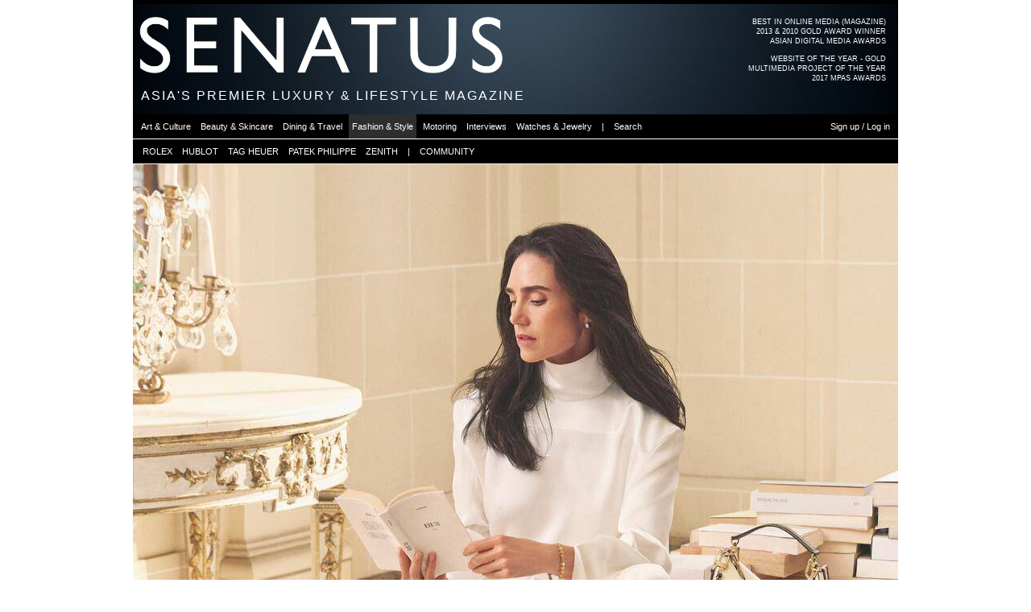

--- FILE ---
content_type: text/html; charset=utf-8
request_url: https://senatus.net/articles/fashion/?page=1
body_size: 6947
content:
<!DOCTYPE html>
<!--[if lt IE 7]>      <html class="no-js lt-ie9 lt-ie8 lt-ie7"> <![endif]-->
<!--[if IE 7]>         <html class="no-js lt-ie9 lt-ie8"> <![endif]-->
<!--[if IE 8]>         <html class="no-js lt-ie9"> <![endif]-->
<!--[if gt IE 8]><!--> <html class="no-js"> <!--<![endif]-->
    <head>
        <meta charset="utf-8">
        <meta http-equiv="X-UA-Compatible" content="IE=edge">
        <meta name="bitly-verification" content="b38269077330"/>
        
    <link rel="apple-touch-icon" sizes="57x57" href="/media/img/favicon3/apple-icon-57x57.png">
    <link rel="apple-touch-icon" sizes="60x60" href="/media/img/favicon3/apple-icon-60x60.png">
    <link rel="apple-touch-icon" sizes="72x72" href="/media/img/favicon3/apple-icon-72x72.png">
    <link rel="apple-touch-icon" sizes="76x76" href="/media/img/favicon3/apple-icon-76x76.png">
    <link rel="apple-touch-icon" sizes="114x114" href="/media/img/favicon3/apple-icon-114x114.png">
    <link rel="apple-touch-icon" sizes="120x120" href="/media/img/favicon3/apple-icon-120x120.png">
    <link rel="apple-touch-icon" sizes="144x144" href="/media/img/favicon3/apple-icon-144x144.png">
    <link rel="apple-touch-icon" sizes="152x152" href="/media/img/favicon3/apple-icon-152x152.png">
    <link rel="apple-touch-icon" sizes="180x180" href="/media/img/favicon3/apple-icon-180x180.png">
    <link rel="icon" type="image/png" sizes="192x192"  href="/media/img/favicon3/android-icon-192x192.png">
    <link rel="icon" type="image/png" sizes="32x32" href="/media/img/favicon3/favicon-32x32.png">
    <link rel="icon" type="image/png" sizes="96x96" href="/media/img/favicon3/favicon-96x96.png">
    <link rel="icon" type="image/png" sizes="16x16" href="/media/img/favicon3/favicon-16x16.png">
    <link rel="manifest" href="/media/img/favicon3/manifest.json">
    <meta name="msapplication-TileColor" content="#da532c">
    <meta name="msapplication-TileImage" content="/media/img/favicon3/ms-icon-144x144.png">
    <meta name="theme-color" content="#000000">

    <!--<link rel="shortcut icon" href="/media/img/favicon3/favicon.ico">-->
    <meta name="apple-mobile-web-app-title" content="Senatus">
    <meta name="application-name" content="Senatus">

    
        

        
            <meta property="fb:admins" content="313403"/>
        
        
            <meta property="fb:app_id" content="6037666037"/>
        
    

    
    <meta property="og:locale" content="en_US"/>
    <meta property="og:site_name" content="SENATUS" />
    <meta property="og:title" content="SENATUS" />
    <meta property="og:description" content="Asia's Premier Luxury and Lifestyle Magazine, curating the best and more interesting from the region and around the World to our readers." />
    <meta property="og:image" content="https://cache2.senatus.net/files/myerscms/senatus_nd56Uu.jpg" />
    <meta property="og:type" content="website" />


    
        <meta property="article:publisher" content="https://www.facebook.com/senatus.net" />
    

    <meta content="width=device-width" name="viewport"/>

    <!--page specific meta-->
     
    <link rel="alternate" type="application/rss+xml" title="RSS 2.0" href="https://senatus.net/rss/" />



    <!--Global CSS-->
    
        <link rel="stylesheet" type="text/css" href="/media/css/main_aggregated.css?version=1764526039.0&files=4"/>
    
    

    <!--page specific css-->
    

    <!--Global JS-->
    <script src="//senatus.net/media/js/modernizr-2.6.2.min.js"></script>
    <script type="text/javascript">
        window.MOBILE_DEVICE = false;

        window.SENATUS = {};
        window.SENATUS.GLOBAL = {
            
            'path_info': '/articles/fashion/',
            't': '1768822494'
        };
    </script>
    <script type="text/javascript" src="//senatus.net/dynamic/site_base_js/?path_info=/articles/fashion/&t=1768822494"></script>
    
        <script type="text/javascript" src="//senatus.net/media/js/main_aggregated.js?version=1764526039.0&files=25"></script>
    
    

<link rel="stylesheet" type="text/css" href="/media/app/ads/css/ads.css?version=1604111796.0">


    <script type="text/javascript" src="/media/js/swfobject/swfobject.js?version=1250722956.0"></script>
    <script type="text/javascript">
        $(document).ready(function(){
             
        });
    </script>





    <script type="text/javascript">
    function flag_action(slug, el){
        $(el).next().show(); // show loading gif
        var li = $(".flag."+slug);
        var href = $("a", li);
        href.attr('onclick', '');
        url = href.attr('rel');
        $.get( url, {}, function( data ){
                $(".flag."+slug).each(function(){
                    if (($(this).hasClass('alist_action')) && (data.is_added)){
                        $(this).html('&nbsp;');
                    } else {
                        $(this).html(data.html_code);
                    }
                });
        }, 'json' );
    }
</script>



    <!-- Begin comScore Tag -->
    <script>
      var _comscore = _comscore || [];
      _comscore.push({ c1: "2", c2: "20480663" });
      (function() {
        var s = document.createElement("script"), el = document.getElementsByTagName("script")[0]; s.async = true;
        s.src = (document.location.protocol == "https:" ? "https://sb" : "http://b") + ".scorecardresearch.com/beacon.js";
        el.parentNode.insertBefore(s, el);
      })();
    </script>
    <noscript>
      <img src="https://sb.scorecardresearch.com/p?c1=2&c2=20480663&cv=2.0&cj=1" />
    </noscript>
    <!-- End comScore Tag -->

    <script type='text/javascript' src='https://platform-api.sharethis.com/js/sharethis.js#property=6905ac479d69964474fab157&product=sop' async='async'></script>

    


    <!--page specific js-->
    
    
    <script charset="utf-8" type="text/javascript">
        $(document).ready(function(){
                $('#tabs div.tabs_tab').hide(); // Hide all divs
                $('#tabs div:first').show(); // Show the first div
                $('#tabs .ul-tabs li:first').addClass('active'); // Set the class of the first link to active
                $('#tabs .ul-tabs li a').click(function(){ //When any link is clicked
                    $('#tabs .ul-tabs li').removeClass('active'); // Remove active class from all links
                    $(this).parent().addClass('active'); //Set clicked link class to active
                    var currentTab = $(this).attr('href'); // Set variable currentTab to value of href attribute of clicked link
                    $('#tabs div.tabs_tab').hide(); // Hide all divs
                    $(currentTab).show(); // Show div with id equal to variable currentTab
                    return false;
                    });
                });
    </script>

 
    
        <script type="text/javascript" src="/media/js/magazine_aggregated.js?version=1764526070.0&files=3"></script>
    
    <script type="text/javascript">
        $(document).ready(function(){
            /*
            infinite_scroll({
                'mainSelector': '#yui-main .yui-b',
                'navSelector': '.pagination:last',
                'nextSelector': '.pagination:last span.current + a',
                'itemSelector': '#yui-main .yui-b',
                'callback': function(data, opts, url){
                    $('.pagination:last').remove();
                    $('#yui-main .yui-b').append('<div class="yui-g infinitescroll-strip" data-page="' + opts.state.currPage + '"><div class="black-strip first-strip"><h1>Page ' + opts.state.currPage + '</h1></div></div>',
                        $(data).children('.container'),
                        $(data).children('.content'));
		            highDPI();
                    galleria_and_carousel();
                    if($(window).data('custom_scroll_callback') == undefined) {
                        $(window).scroll(infinite_scroll_onscroll);
                    }
                    expand_blocks();
                }
            });
            */
        })
    </script>
    <!--script type="text/javascript" src="//s7.addthis.com/js/300/addthis_widget.js#pubid=ra-55804b5856981436"></script--!>


    <title>
    
        Fashion &amp; Style
        Articles
    
    
 | SENATUS</title>

    <!--All our IE-specific css-->
    <!--[if IE 6]>
    <link rel="stylesheet" type="text/css" href="/media/css/ie6.css?version=1527273403.0">
    <style type="text/css">
        img, div, p, li { behavior: url(/media/iepngfix.htc) }
    </style>
    <![endif]-->

    <!--[if lt IE 8]>
    <script src="//ie7-js.googlecode.com/svn/version/2.0(beta3)/IE8.js" type="text/javascript"></script>
    <![endif]-->


    </head>
    <body id="screen" >
        
    
    

    


    <div class="yui-t6" id="doc2">
        
            <div id="header_ad_placeholder"></div>
        

        
            <div id="hd">
                
                    <div id='award-top-right'>
                         <a class="clearfix" href="//senat.us/1iqeKkS">
                             <ul class="first">
                                <li>BEST IN ONLINE MEDIA (MAGAZINE)</li>
                                <li>2013 & 2010 GOLD AWARD WINNER</li>
                                <li>ASIAN DIGITAL MEDIA AWARDS</li>
                             </ul>
                         </a>
                         <a class="clearfix">
                             <ul>
                                 <li>WEBSITE OF THE YEAR - GOLD</li>
                                 <li>MULTIMEDIA PROJECT OF THE YEAR</li>
                                 <li>2017 MPAS AWARDS</li>
                             </ul>
                         </a>
                    </div>
                    <div id="logo" style='background-image:url("/media/files/skin/senatusheader.jpg?version=1759985535.0")'>
                        <a href="/">
                            <div id="senatus_logo"></div>
                        </a>
                    </div>

                    <div id="header_text">
                        <h1 class="not_scrolled">
                            ASIA'S PREMIER LUXURY & LIFESTYLE MAGAZINE
                        </h1>
                        <h1 class="scrolled hidden">
                            <a href="/">
                                SENATUS.NET
                            </a>
                        </h1>
                    </div>

                    

                    

<ul class="sf-menu" id="main-menu">
     
        <li><a class="first active" href="/magazine/"><div class="not_scrolled">MAGAZINE</div><div class="scrolled">SENATUS.NET</div></a></li>
        <li><a href="/login/">NETWORK</a></li>
        <li><a  href="/community/">COMMUNITY</a></li>
        <li><a  href="/login/">LOGIN OR SIGNUP</a></li>
    
</ul>

<ul id="secondary_menu">
    <div id="secondary_menu_outer">
        <div id="secondary_menu_inner">
             
                
                
                
                    <li><a href="/magazine/art/" class=""><span>Art & Culture</span></a></li><div class="menu-sep"></div>
                    <li><a href="/magazine/beauty/" class=""><span>Beauty & Skincare</span></a></li><div class="menu-sep"></div>
                    <li><a href="/magazine/dining-travel/" class=""><span>Dining & Travel</span></a></li><div class="menu-sep"></div>
                    <li><a href="/magazine/fashion/" class="active"><span>Fashion & Style</span></a></li><div class="menu-sep"></div>
                    <li><a href="/magazine/motoring/" class=""><span>Motoring</span></a></li><div class="menu-sep"></div>
                    <li><a href="/magazine/interviews/" class=""><span>Interviews</span></a></li><div class="menu-sep"></div>
                    <li><a href="/magazine/watches-jewelry/" class=""><span>Watches & Jewelry</span></a></li><div class="menu-sep"></div>
                
                <li><a><span>|</span></a></li><div class="menu-sep"></div>
                <li><a href="#" onclick="return search_button_clicked(this);"><span>Search</span></a></li><div class="menu-sep"></div>
                <li class="fright"><a href="/login/"><span>Sign up / Log in</span></a></li><div class="menu-sep"></div>
            
        </div>
    </div>
</ul>

<ul id="quick_links" class="anonymous">
    <div id="quick_links_outer">
        <div id="quick_links_inner">
            <div class="menu-sep"></div>
            <div class="menu-sep"></div>
            <li><a href="/rolex/"><span>ROLEX</span></a></li>
            <div class="menu-sep"></div>
            <li><a href="/hublot/"><span>HUBLOT</span></a></li>
            <div class="menu-sep"></div>
            <li><a href="/tag-heuer/"><span>TAG HEUER</span></a></li>
            <div class="menu-sep"></div>
            <li><a href="/patek/"><span>PATEK PHILIPPE</span></a></li>
            <div class="menu-sep"></div>
            <li><a href="/zenith/"><span>ZENITH</span></a></li>
            <div class="menu-sep"></div>
            <li><a><span>|</span></a></li>
            <div class="menu-sep"></div>
            <li><a href="/community/"><span>COMMUNITY</span></a></li>
            <div class="menu-sep"></div>
            
        </div>
    </div>
</ul>



                
            </div>
        

        <div id="bd">
            
    
        
            
            
            <div class="wide_galleria">
                
                    


<div class="yui-g">
    <div class="slideshow_wrapper clearfix displaywidev3">
        <div class="slideshow galleria_container clearfix" style="height: 634px">
        </div>

        <div class="carousel clearfix">
            <div class="carousel clearfix">
                <ul class="gallery clearfix">
                    
                        
                            <li class="first">
                                <img src="//cache2.senatus.net/files/myerscms_cache/senatus_EitkN7_displaywidev3.jpeg" data-orig-img="//cache2.senatus.net/files/myerscms_cache/senatus_EitkN7_displaywide2xv3.jpeg?versionId=bMnBbzDGEubwCGpGVLSCm.Vnao4NY5zf" alt="" title="" name="/article/jennifer-connelly-embraces-quiet-intimacy-louis-vuitton-spring-summer-2026-womens-collection/"/>
                                <div class="main-caption" rel="//cache2.senatus.net/files/myerscms_cache/senatus_EitkN7_displaywidev3.jpeg"><h2>Jennifer Connelly embraces a quiet intimacy for the Louis Vuitton Spring-Summer 2026 Women&#39;s collection</h2></div>
                                <div class="sub-caption" rel="//cache2.senatus.net/files/myerscms_cache/senatus_EitkN7_displaywidev3.jpeg"></div>
                            </li>
                        
                            <li class="">
                                <img src="//cache2.senatus.net/files/myerscms_cache/senatus_NlvPNw_displaywidev3.jpeg" data-orig-img="//cache2.senatus.net/files/myerscms_cache/senatus_NlvPNw_displaywide2xv3.jpeg" alt="" title="" name="/article/valentino-celebrates-lunar-new-year-2026-poetic-new-campaign-yearofthehorse/"/>
                                <div class="main-caption" rel="//cache2.senatus.net/files/myerscms_cache/senatus_NlvPNw_displaywidev3.jpeg"><h2>Valentino celebrates the lunar new year 2026 with a poetic new campaign #YearoftheHorse</h2></div>
                                <div class="sub-caption" rel="//cache2.senatus.net/files/myerscms_cache/senatus_NlvPNw_displaywidev3.jpeg"></div>
                            </li>
                        
                            <li class="">
                                <img src="//cache2.senatus.net/files/myerscms_cache/senatus_33Hx8r_displaywidev3.jpeg" data-orig-img="//cache2.senatus.net/files/myerscms_cache/senatus_33Hx8r_displaywide2xv3.jpeg" alt="" title="" name="/article/stepping-new-season-tory-burch-year-horse-special-collection-yearofthehorse/"/>
                                <div class="main-caption" rel="//cache2.senatus.net/files/myerscms_cache/senatus_33Hx8r_displaywidev3.jpeg"><h2>Stepping into a new season with the Tory Burch Year of the Horse special collection #YearoftheHorse</h2></div>
                                <div class="sub-caption" rel="//cache2.senatus.net/files/myerscms_cache/senatus_33Hx8r_displaywidev3.jpeg"></div>
                            </li>
                        
                            <li class="">
                                <img src="//cache2.senatus.net/files/myerscms_cache/senatus_ofG99b_displaywidev3.jpeg" data-orig-img="//cache2.senatus.net/files/myerscms_cache/senatus_ofG99b_displaywide2xv3.jpeg" alt="" title="" name="/article/jonathan-anderson-redefines-character-new-dior-spring-summer-2026-campaign/"/>
                                <div class="main-caption" rel="//cache2.senatus.net/files/myerscms_cache/senatus_ofG99b_displaywidev3.jpeg"><h2>Jonathan Anderson redefines character in the new Dior Spring-Summer 2026 campaign</h2></div>
                                <div class="sub-caption" rel="//cache2.senatus.net/files/myerscms_cache/senatus_ofG99b_displaywidev3.jpeg"></div>
                            </li>
                        
                            <li class="">
                                <img src="//cache2.senatus.net/files/myerscms_cache/senatus_6PhMYV_displaywidev3.jpeg" data-orig-img="//cache2.senatus.net/files/myerscms_cache/senatus_6PhMYV_displaywide2xv3.jpeg?versionId=EUsfjPctnHmgiD8LV3u_5jfcsDuMxW5B" alt="" title="" name="/article/loro-piana-reinvents-tactile-luxury-new-extra-softy-bag/"/>
                                <div class="main-caption" rel="//cache2.senatus.net/files/myerscms_cache/senatus_6PhMYV_displaywidev3.jpeg"><h2>Loro Piana reinvents tactile luxury with the new Extra Softy Bag</h2></div>
                                <div class="sub-caption" rel="//cache2.senatus.net/files/myerscms_cache/senatus_6PhMYV_displaywidev3.jpeg"></div>
                            </li>
                        
                            <li class="">
                                <img src="//cache2.senatus.net/files/myerscms_cache/senatus_4czeaD_displaywidev3.jpeg" data-orig-img="//cache2.senatus.net/files/myerscms_cache/senatus_4czeaD_displaywide2xv3.jpeg" alt="" title="" name="/article/dior-grand-soir-year-horse-captures-magic-lunar-new-year-yearofthehorse/"/>
                                <div class="main-caption" rel="//cache2.senatus.net/files/myerscms_cache/senatus_4czeaD_displaywidev3.jpeg"><h2>The Dior Grand Soir Year of the Horse captures the magic of the lunar new year #YearoftheHorse</h2></div>
                                <div class="sub-caption" rel="//cache2.senatus.net/files/myerscms_cache/senatus_4czeaD_displaywidev3.jpeg"></div>
                            </li>
                        
                            <li class="">
                                <img src="//cache2.senatus.net/files/myerscms_cache/senatus_ootpqR_displaywidev3.jpg" data-orig-img="//senatus.net/media/files/myerscms_cache/senatus_ootpqR_displaywide2xv3.jpg" alt="" title="" name="/article/italian-sunset-changing-guard-whats-next-armani-versace-prada-and-dolce-gabbana/"/>
                                <div class="main-caption" rel="//cache2.senatus.net/files/myerscms_cache/senatus_ootpqR_displaywidev3.jpg"><h2>The Italian Sunset: A Changing of the Guard. What&#39;s next for Armani, Versace, Prada, and Dolce &amp; Gabbana?</h2></div>
                                <div class="sub-caption" rel="//cache2.senatus.net/files/myerscms_cache/senatus_ootpqR_displaywidev3.jpg"></div>
                            </li>
                        
                            <li class="">
                                <img src="//senatus.net/media/files/myerscms_cache/senatus_GKVdtk_displaywidev3.jpg" data-orig-img="//senatus.net/media/files/myerscms_cache/senatus_GKVdtk_displaywide2xv3.jpg" alt="" title="" name="/article/temaseks-strategic-investment-zegna-bet-asia-expansion-and-quiet-luxury/"/>
                                <div class="main-caption" rel="//senatus.net/media/files/myerscms_cache/senatus_GKVdtk_displaywidev3.jpg"><h2>Temasek’s strategic investment in Zegna: A bet on Asia expansion and Quiet Luxury</h2></div>
                                <div class="sub-caption" rel="//senatus.net/media/files/myerscms_cache/senatus_GKVdtk_displaywidev3.jpg"></div>
                            </li>
                        
                            <li class="">
                                <img src="//senatus.net/media/files/myerscms_cache/senatus_piZ4OZ_displaywidev3.gif" data-orig-img="//cache2.senatus.net/files/myerscms_cache/senatus_piZ4OZ_displaywide2xv3.gif" alt="" title="" name="/article/jung-kook-and-calvin-klein-find-their-rhythm-high-octane-ode-90s-grit/"/>
                                <div class="main-caption" rel="//senatus.net/media/files/myerscms_cache/senatus_piZ4OZ_displaywidev3.gif"><h2>Jung Kook and Calvin Klein find their rhythm in a high-octane ode to ‘90s grit</h2></div>
                                <div class="sub-caption" rel="//senatus.net/media/files/myerscms_cache/senatus_piZ4OZ_displaywidev3.gif"></div>
                            </li>
                        
                            <li class="">
                                <img src="//cache2.senatus.net/files/myerscms_cache/senatus_zmtZCi_displaywidev3.jpeg" data-orig-img="//cache2.senatus.net/files/myerscms_cache/senatus_zmtZCi_displaywide2xv3.jpeg" alt="" title="" name="/article/new-house-dior-beijing-five-story-architectural-dream-heart-sanlitun/"/>
                                <div class="main-caption" rel="//cache2.senatus.net/files/myerscms_cache/senatus_zmtZCi_displaywidev3.jpeg"><h2>The new House of Dior Beijing is a five-story architectural dream in the heart of Sanlitun</h2></div>
                                <div class="sub-caption" rel="//cache2.senatus.net/files/myerscms_cache/senatus_zmtZCi_displaywidev3.jpeg"></div>
                            </li>
                        
                            <li class="">
                                <img src="//cache2.senatus.net/files/myerscms_cache/senatus_yoYo23_displaywidev3.jpeg" data-orig-img="//cache2.senatus.net/files/myerscms_cache/senatus_yoYo23_displaywide2xv3.jpeg" alt="" title="" name="/article/fragment-reimagines-tag-heuer-carrera-chronograph-study-monochrome-cool/"/>
                                <div class="main-caption" rel="//cache2.senatus.net/files/myerscms_cache/senatus_yoYo23_displaywidev3.jpeg"><h2>Fragment reimagines the TAG Heuer Carrera Chronograph in a study of monochrome cool</h2></div>
                                <div class="sub-caption" rel="//cache2.senatus.net/files/myerscms_cache/senatus_yoYo23_displaywidev3.jpeg"></div>
                            </li>
                        
                            <li class="">
                                <img src="//senatus.net/media/files/myerscms_cache/senatus_A1niIQ_displaywidev3.gif" data-orig-img="//senatus.net/media/files/myerscms_cache/senatus_A1niIQ_displaywide2xv3.gif" alt="" title="" name="/article/orlebar-brown-and-lamborghinis-new-beachwear-collection-ode-speed-style-and-south-beachs-vibrant-energy/"/>
                                <div class="main-caption" rel="//senatus.net/media/files/myerscms_cache/senatus_A1niIQ_displaywidev3.gif"><h2>Orlebar Brown and Lamborghini&#39;s new beachwear collection is an ode to speed, style, and South Beach&#39;s vibrant energy</h2></div>
                                <div class="sub-caption" rel="//senatus.net/media/files/myerscms_cache/senatus_A1niIQ_displaywidev3.gif"></div>
                            </li>
                        
                            <li class="">
                                <img src="//cache2.senatus.net/files/myerscms_cache/senatus_HUNqbJ_displaywidev3.gif" data-orig-img="//cache2.senatus.net/files/myerscms_cache/senatus_HUNqbJ_displaywide2xv3.gif" alt="" title="" name="/article/ubs-house-craft-x-dior-makes-asian-debut-singapore-celebrating-defining-eras-house-dior/"/>
                                <div class="main-caption" rel="//cache2.senatus.net/files/myerscms_cache/senatus_HUNqbJ_displaywidev3.gif"><h2>UBS House of Craft x Dior makes Asian debut in Singapore — celebrating defining eras of the House of Dior</h2></div>
                                <div class="sub-caption" rel="//cache2.senatus.net/files/myerscms_cache/senatus_HUNqbJ_displaywidev3.gif"></div>
                            </li>
                        
                            <li class="last">
                                <img src="//cache2.senatus.net/files/myerscms_cache/senatus_G5BQ1b_displaywidev3.jpg" data-orig-img="//cache2.senatus.net/files/myerscms_cache/senatus_G5BQ1b_displaywide2xv3.jpg" alt="" title="" name="/article/loewe-foundations-craft-prize-lands-singapore-2026-edition/"/>
                                <div class="main-caption" rel="//cache2.senatus.net/files/myerscms_cache/senatus_G5BQ1b_displaywidev3.jpg"><h2>Loewe Foundation’s Craft Prize lands in Singapore for 2026 Edition</h2></div>
                                <div class="sub-caption" rel="//cache2.senatus.net/files/myerscms_cache/senatus_G5BQ1b_displaywidev3.jpg"></div>
                            </li>
                        
                    
                </ul>
            </div>
        </div>
    </div>
</div>


                
            </div>
        
    

            <div id="yui-main">
                <div class="yui-b">
                    <div class="yui-g">
                        
                    </div>
                    
    

                    <div class="yui-g content">
                        
    <div class="black-strip first-strip">
        <h1>
            
                Fashion &amp; Style
                Articles
            
        </h1>
    </div>

    
    <div class="article-list magazine-articles clearfix">
        
        
    <div class="article_row  clearfix expandable2 ">
        
            <div class="article article2  " data-id="3888">
                <a class="title imglink" href="/article/jennifer-connelly-embraces-quiet-intimacy-louis-vuitton-spring-summer-2026-womens-collection/">
                    <img src="//cache2.senatus.net/files/myerscms_cache/senatus_EitkN7_display316.jpeg" data-orig-img="//cache2.senatus.net/files/myerscms_cache/senatus_EitkN7_display632.jpeg" title="" alt="" />
                </a>
                <p class="ctitle"><a href="/magazine/fashion/">Fashion &amp; Style</a></p>
                <a class="title" href="/article/jennifer-connelly-embraces-quiet-intimacy-louis-vuitton-spring-summer-2026-womens-collection/"><h2>Jennifer Connelly embraces a quiet intimacy for the Louis Vuitton Spring-Summer 2026 Women&#39;s collection</h2></a>
                
            </div>
        
            <div class="article article2 last " data-id="3884">
                <a class="title imglink" href="/article/valentino-celebrates-lunar-new-year-2026-poetic-new-campaign-yearofthehorse/">
                    <img src="//cache2.senatus.net/files/myerscms_cache/senatus_NlvPNw_display316.jpeg" data-orig-img="//cache2.senatus.net/files/myerscms_cache/senatus_NlvPNw_display632.jpeg" title="" alt="" />
                </a>
                <p class="ctitle"><a href="/magazine/fashion/">Fashion &amp; Style</a></p>
                <a class="title" href="/article/valentino-celebrates-lunar-new-year-2026-poetic-new-campaign-yearofthehorse/"><h2>Valentino celebrates the lunar new year 2026 with a poetic new campaign #YearoftheHorse</h2></a>
                
            </div>
        
    </div>

    <div class="article_row article_row_not_first clearfix expandable2 ">
        
            <div class="article article2  " data-id="3882">
                <a class="title imglink" href="/article/stepping-new-season-tory-burch-year-horse-special-collection-yearofthehorse/">
                    <img src="//cache2.senatus.net/files/myerscms_cache/senatus_33Hx8r_display316.jpeg" data-orig-img="//cache2.senatus.net/files/myerscms_cache/senatus_33Hx8r_display632.jpeg" title="" alt="" />
                </a>
                <p class="ctitle"><a href="/magazine/fashion/">Fashion &amp; Style</a></p>
                <a class="title" href="/article/stepping-new-season-tory-burch-year-horse-special-collection-yearofthehorse/"><h2>Stepping into a new season with the Tory Burch Year of the Horse special collection #YearoftheHorse</h2></a>
                
            </div>
        
            <div class="article article2 last " data-id="3880">
                <a class="title imglink" href="/article/jonathan-anderson-redefines-character-new-dior-spring-summer-2026-campaign/">
                    <img src="//cache2.senatus.net/files/myerscms_cache/senatus_ofG99b_display316.jpeg" data-orig-img="//cache2.senatus.net/files/myerscms_cache/senatus_ofG99b_display632.jpeg" title="" alt="" />
                </a>
                <p class="ctitle"><a href="/magazine/fashion/">Fashion &amp; Style</a></p>
                <a class="title" href="/article/jonathan-anderson-redefines-character-new-dior-spring-summer-2026-campaign/"><h2>Jonathan Anderson redefines character in the new Dior Spring-Summer 2026 campaign</h2></a>
                
            </div>
        
    </div>

    <div class="article_row article_row_not_first clearfix expandable2 ">
        
            <div class="article article2  " data-id="3879">
                <a class="title imglink" href="/article/loro-piana-reinvents-tactile-luxury-new-extra-softy-bag/">
                    <img src="//cache2.senatus.net/files/myerscms_cache/senatus_6PhMYV_display316.jpeg" data-orig-img="//cache2.senatus.net/files/myerscms_cache/senatus_6PhMYV_display632.jpeg" title="" alt="" />
                </a>
                <p class="ctitle"><a href="/magazine/fashion/">Fashion &amp; Style</a></p>
                <a class="title" href="/article/loro-piana-reinvents-tactile-luxury-new-extra-softy-bag/"><h2>Loro Piana reinvents tactile luxury with the new Extra Softy Bag</h2></a>
                
            </div>
        
            <div class="article article2 last " data-id="3878">
                <a class="title imglink" href="/article/dior-grand-soir-year-horse-captures-magic-lunar-new-year-yearofthehorse/">
                    <img src="//cache2.senatus.net/files/myerscms_cache/senatus_4czeaD_display316.jpeg" data-orig-img="//cache2.senatus.net/files/myerscms_cache/senatus_4czeaD_display632.jpeg" title="" alt="" />
                </a>
                <p class="ctitle"><a href="/magazine/watches-jewelry/">Watches &amp; Jewelry</a></p>
                <a class="title" href="/article/dior-grand-soir-year-horse-captures-magic-lunar-new-year-yearofthehorse/"><h2>The Dior Grand Soir Year of the Horse captures the magic of the lunar new year #YearoftheHorse</h2></a>
                
            </div>
        
    </div>

    <div class="article_row article_row_not_first clearfix expandable2 ">
        
            <div class="article article2  " data-id="3806">
                <a class="title imglink" href="/article/italian-sunset-changing-guard-whats-next-armani-versace-prada-and-dolce-gabbana/">
                    <img src="//cache2.senatus.net/files/myerscms_cache/senatus_ootpqR_display316.jpg" data-orig-img="//cache2.senatus.net/files/myerscms_cache/senatus_ootpqR_display632.jpg" title="" alt="" />
                </a>
                <p class="ctitle"><a href="/magazine/opinion/">OPINION</a></p>
                <a class="title" href="/article/italian-sunset-changing-guard-whats-next-armani-versace-prada-and-dolce-gabbana/"><h2>The Italian Sunset: A Changing of the Guard. What&#39;s next for Armani, Versace, Prada, and Dolce &amp; Gabbana?</h2></a>
                
            </div>
        
            <div class="article article2 last " data-id="3784">
                <a class="title imglink" href="/article/temaseks-strategic-investment-zegna-bet-asia-expansion-and-quiet-luxury/">
                    <img src="//cache2.senatus.net/files/myerscms_cache/senatus_GKVdtk_display316.jpg" data-orig-img="//cache2.senatus.net/files/myerscms_cache/senatus_GKVdtk_display632.jpg" title="" alt="" />
                </a>
                <p class="ctitle"><a href="/magazine/opinion/">OPINION</a></p>
                <a class="title" href="/article/temaseks-strategic-investment-zegna-bet-asia-expansion-and-quiet-luxury/"><h2>Temasek’s strategic investment in Zegna: A bet on Asia expansion and Quiet Luxury</h2></a>
                
            </div>
        
    </div>

    <div class="article_row article_row_not_first clearfix expandable2 ">
        
            <div class="article article2  " data-id="3868">
                <a class="title imglink" href="/article/jung-kook-and-calvin-klein-find-their-rhythm-high-octane-ode-90s-grit/">
                    <img src="//cache2.senatus.net/files/myerscms_cache/senatus_piZ4OZ_display316.gif" data-orig-img="//cache2.senatus.net/files/myerscms_cache/senatus_piZ4OZ_display632.gif" title="" alt="" />
                </a>
                <p class="ctitle"><a href="/magazine/fashion/">Fashion &amp; Style</a></p>
                <a class="title" href="/article/jung-kook-and-calvin-klein-find-their-rhythm-high-octane-ode-90s-grit/"><h2>Jung Kook and Calvin Klein find their rhythm in a high-octane ode to ‘90s grit</h2></a>
                
            </div>
        
            <div class="article article2 last " data-id="3863">
                <a class="title imglink" href="/article/new-house-dior-beijing-five-story-architectural-dream-heart-sanlitun/">
                    <img src="//cache2.senatus.net/files/myerscms_cache/senatus_zmtZCi_display316.jpeg" data-orig-img="//cache2.senatus.net/files/myerscms_cache/senatus_zmtZCi_display632.jpeg" title="" alt="" />
                </a>
                <p class="ctitle"><a href="/magazine/fashion/">Fashion &amp; Style</a></p>
                <a class="title" href="/article/new-house-dior-beijing-five-story-architectural-dream-heart-sanlitun/"><h2>The new House of Dior Beijing is a five-story architectural dream in the heart of Sanlitun</h2></a>
                
            </div>
        
    </div>

    <div class="article_row article_row_not_first clearfix expandable2 ">
        
            <div class="article article2  " data-id="3856">
                <a class="title imglink" href="/article/fragment-reimagines-tag-heuer-carrera-chronograph-study-monochrome-cool/">
                    <img src="//cache2.senatus.net/files/myerscms_cache/senatus_yoYo23_display316.jpeg" data-orig-img="//cache2.senatus.net/files/myerscms_cache/senatus_yoYo23_display632.jpeg" title="" alt="" />
                </a>
                <p class="ctitle"><a href="/magazine/watches-jewelry/">Watches &amp; Jewelry</a></p>
                <a class="title" href="/article/fragment-reimagines-tag-heuer-carrera-chronograph-study-monochrome-cool/"><h2>Fragment reimagines the TAG Heuer Carrera Chronograph in a study of monochrome cool</h2></a>
                
            </div>
        
            <div class="article article2 last " data-id="3836">
                <a class="title imglink" href="/article/orlebar-brown-and-lamborghinis-new-beachwear-collection-ode-speed-style-and-south-beachs-vibrant-energy/">
                    <img src="//cache2.senatus.net/files/myerscms_cache/senatus_A1niIQ_display316.gif" data-orig-img="//cache2.senatus.net/files/myerscms_cache/senatus_A1niIQ_display632.gif" title="" alt="" />
                </a>
                <p class="ctitle"><a href="/magazine/fashion/">Fashion &amp; Style</a></p>
                <a class="title" href="/article/orlebar-brown-and-lamborghinis-new-beachwear-collection-ode-speed-style-and-south-beachs-vibrant-energy/"><h2>Orlebar Brown and Lamborghini&#39;s new beachwear collection is an ode to speed, style, and South Beach&#39;s vibrant energy</h2></a>
                
            </div>
        
    </div>

    <div class="article_row article_row_not_first clearfix expandable2 ">
        
            <div class="article article2  " data-id="3834">
                <a class="title imglink" href="/article/ubs-house-craft-x-dior-makes-asian-debut-singapore-celebrating-defining-eras-house-dior/">
                    <img src="//cache2.senatus.net/files/myerscms_cache/senatus_HUNqbJ_display316.gif" data-orig-img="//cache2.senatus.net/files/myerscms_cache/senatus_HUNqbJ_display632.gif" title="" alt="" />
                </a>
                <p class="ctitle"><a href="/magazine/art/">Art &amp; Culture</a></p>
                <a class="title" href="/article/ubs-house-craft-x-dior-makes-asian-debut-singapore-celebrating-defining-eras-house-dior/"><h2>UBS House of Craft x Dior makes Asian debut in Singapore — celebrating defining eras of the House of Dior</h2></a>
                
            </div>
        
            <div class="article article2 last " data-id="3827">
                <a class="title imglink" href="/article/loewe-foundations-craft-prize-lands-singapore-2026-edition/">
                    <img src="//cache2.senatus.net/files/myerscms_cache/senatus_G5BQ1b_display316.jpg" data-orig-img="//cache2.senatus.net/files/myerscms_cache/senatus_G5BQ1b_display632.jpg" title="" alt="" />
                </a>
                <p class="ctitle"><a href="/magazine/art/">Art &amp; Culture</a></p>
                <a class="title" href="/article/loewe-foundations-craft-prize-lands-singapore-2026-edition/"><h2>Loewe Foundation’s Craft Prize lands in Singapore for 2026 Edition</h2></a>
                
            </div>
        
    </div>




    </div>
    


    
        <div class="pagination">
            
                <span class="disabled prev">&lsaquo;&lsaquo; previous</span>
            
            
                
                    
                        <span class="current page">1</span>
                    
                
            
                
                    
                        <a href="?page=2" class="page">2</a>
                    
                
            
                
                    
                        <a href="?page=3" class="page">3</a>
                    
                
            
                
                    <span>...</span>
                
            
                
                    
                        <a href="?page=39" class="page">39</a>
                    
                
            
                
                    
                        <a href="?page=40" class="page">40</a>
                    
                
            
                
                    
                        <a href="?page=41" class="page">41</a>
                    
                
            
            
                <a href="?page=2" class="next">next &rsaquo;&rsaquo;</a>
            
        </div>
    



 

                        <div class="fans">
                            
                        </div>
                        <div class="flags">
                            
                        </div>
                    </div>
                </div>
            </div>
            
                <div class="yui-b rightbar ">
                    
    
                        
                            
                        
                        <div id="ad1_placeholder"></div>
                     

    

    
        




    

    

                    
    
                        
                        <div id="ad2_placeholder"></div>
                     
    
    

                </div>
            
        </div> 

        <div id="ft" class="clearfix">
            
                <div class="clearfix">
                    <div class="col1">
                        <span>All Rights Reserved. SENATUS © 2026</span>
                    </div>
                    <div class="col2">
                        &nbsp;
                    </div>
                    <div class="col3">
                        <ul class="flatpages">
                            <li><a href="/about-us/">About Us</a></li>
                            <li><a href="/terms-of-use/">Terms of Use</a></li>
                            <li><a href="/contact/">Contact Us</a></li>
                        </ul>
                    </div>
                </div>
                <div class="clearfix">
                    <p class='disclaimer col1 tiny-text'>
                        SENATUS is a registered trademark of SENATUS PTE LTD. The material on this site may not be reproduced, distributed, transmitted, cached or used otherwise, except as expressly permitted in writing by SENATUS.
                    </p>
                    <p class='col2'>
                    </p>
                    <div class='disclaimer col3'>
                    </div>
                </div>
            
        </div>
        
            
        
        
        
    </div>

    <div id="debug" class="hidden">
    </div>

    <!-- Matomo -->
    <script>
      var _paq = window._paq = window._paq || [];
      /* tracker methods like "setCustomDimension" should be called before "trackPageView" */
      _paq.push(['trackPageView']);
      _paq.push(['enableLinkTracking']);
      (function() {
        var u="//analytics.senatus.net/";
        _paq.push(['setTrackerUrl', u+'matomo.php']);
        _paq.push(['setSiteId', '1']);
        var d=document, g=d.createElement('script'), s=d.getElementsByTagName('script')[0];
        g.async=true; g.src=u+'matomo.js'; s.parentNode.insertBefore(g,s);
      })();
    </script>

    <!-- Google tag (gtag.js) -->
    <script async src="https://www.googletagmanager.com/gtag/js?id=G-S4WLVQLE9F"></script>
    <script>
        window.dataLayer = window.dataLayer || [];
        function gtag(){dataLayer.push(arguments);}
        gtag('js', new Date());
        gtag('config', 'G-S4WLVQLE9F');
    </script>

    
        <div id="left_side_ad_placeholder"></div>
        <div id="right_side_ad_placeholder"></div>
    
    <div id="search_box_placeholder"></div>

    </body>
</html>




--- FILE ---
content_type: application/javascript
request_url: https://senatus.net/media/js/magazine_aggregated.js?version=1764526070.0&files=3
body_size: 8492
content:
/**
 * jCarouselLite - jQuery plugin to navigate images/any content in a carousel style widget.
 * @requires jQuery v1.2 or above
 *
 * http://gmarwaha.com/jquery/jcarousellite/
 *
 * Copyright (c) 2007 Ganeshji Marwaha (gmarwaha.com)
 * Dual licensed under the MIT and GPL licenses:
 * http://www.opensource.org/licenses/mit-license.php
 * http://www.gnu.org/licenses/gpl.html
 *
 * Version: 1.0.1
 * Note: Requires jquery 1.2 or above from version 1.0.1
 */

/**
 * Creates a carousel-style navigation widget for images/any-content from a simple HTML markup.
 *
 * The HTML markup that is used to build the carousel can be as simple as...
 *
 *  <div class="carousel">
 *      <ul>
 *          <li><img src="image/1.jpg" alt="1"></li>
 *          <li><img src="image/2.jpg" alt="2"></li>
 *          <li><img src="image/3.jpg" alt="3"></li>
 *      </ul>
 *  </div>
 *
 * As you can see, this snippet is nothing but a simple div containing an unordered list of images.
 * You don't need any special "class" attribute, or a special "css" file for this plugin.
 * I am using a class attribute just for the sake of explanation here.
 *
 * To navigate the elements of the carousel, you need some kind of navigation buttons.
 * For example, you will need a "previous" button to go backward, and a "next" button to go forward.
 * This need not be part of the carousel "div" itself. It can be any element in your page.
 * Lets assume that the following elements in your document can be used as next, and prev buttons...
 *
 * <button class="prev">&lt;&lt;</button>
 * <button class="next">&gt;&gt;</button>
 *
 * Now, all you need to do is call the carousel component on the div element that represents it, and pass in the
 * navigation buttons as options.
 *
 * $(".carousel").jCarouselLite({
 *      btnNext: ".next",
 *      btnPrev: ".prev"
 * });
 *
 * That's it, you would have now converted your raw div, into a magnificient carousel.
 *
 * There are quite a few other options that you can use to customize it though.
 * Each will be explained with an example below.
 *
 * @param an options object - You can specify all the options shown below as an options object param.
 *
 * @option btnPrev, btnNext : string - no defaults
 * @example
 * $(".carousel").jCarouselLite({
 *      btnNext: ".next",
 *      btnPrev: ".prev"
 * });
 * @desc Creates a basic carousel. Clicking "btnPrev" navigates backwards and "btnNext" navigates forward.
 *
 * @option btnGo - array - no defaults
 * @example
 * $(".carousel").jCarouselLite({
 *      btnNext: ".next",
 *      btnPrev: ".prev",
 *      btnGo: [".0", ".1", ".2"]
 * });
 * @desc If you don't want next and previous buttons for navigation, instead you prefer custom navigation based on
 * the item number within the carousel, you can use this option. Just supply an array of selectors for each element
 * in the carousel. The index of the array represents the index of the element. What i mean is, if the
 * first element in the array is ".0", it means that when the element represented by ".0" is clicked, the carousel
 * will slide to the first element and so on and so forth. This feature is very powerful. For example, i made a tabbed
 * interface out of it by making my navigation elements styled like tabs in css. As the carousel is capable of holding
 * any content, not just images, you can have a very simple tabbed navigation in minutes without using any other plugin.
 * The best part is that, the tab will "slide" based on the provided effect. :-)
 *
 * @option mouseWheel : boolean - default is false
 * @example
 * $(".carousel").jCarouselLite({
 *      mouseWheel: true
 * });
 * @desc The carousel can also be navigated using the mouse wheel interface of a scroll mouse instead of using buttons.
 * To get this feature working, you have to do 2 things. First, you have to include the mouse-wheel plugin from brandon.
 * Second, you will have to set the option "mouseWheel" to true. That's it, now you will be able to navigate your carousel
 * using the mouse wheel. Using buttons and mouseWheel or not mutually exclusive. You can still have buttons for navigation
 * as well. They complement each other. To use both together, just supply the options required for both as shown below.
 * @example
 * $(".carousel").jCarouselLite({
 *      btnNext: ".next",
 *      btnPrev: ".prev",
 *      mouseWheel: true
 * });
 *
 * @option auto : number - default is null, meaning autoscroll is disabled by default
 * @example
 * $(".carousel").jCarouselLite({
 *      auto: 800,
 *      speed: 500
 * });
 * @desc You can make your carousel auto-navigate itself by specfying a millisecond value in this option.
 * The value you specify is the amount of time between 2 slides. The default is null, and that disables auto scrolling.
 * Specify this value and magically your carousel will start auto scrolling.
 *
 * @option speed : number - 200 is default
 * @example
 * $(".carousel").jCarouselLite({
 *      btnNext: ".next",
 *      btnPrev: ".prev",
 *      speed: 800
 * });
 * @desc Specifying a speed will slow-down or speed-up the sliding speed of your carousel. Try it out with
 * different speeds like 800, 600, 1500 etc. Providing 0, will remove the slide effect.
 *
 * @option easing : string - no easing effects by default.
 * @example
 * $(".carousel").jCarouselLite({
 *      btnNext: ".next",
 *      btnPrev: ".prev",
 *      easing: "bounceout"
 * });
 * @desc You can specify any easing effect. Note: You need easing plugin for that. Once specified,
 * the carousel will slide based on the provided easing effect.
 *
 * @option vertical : boolean - default is false
 * @example
 * $(".carousel").jCarouselLite({
 *      btnNext: ".next",
 *      btnPrev: ".prev",
 *      vertical: true
 * });
 * @desc Determines the direction of the carousel. true, means the carousel will display vertically. The next and
 * prev buttons will slide the items vertically as well. The default is false, which means that the carousel will
 * display horizontally. The next and prev items will slide the items from left-right in this case.
 *
 * @option circular : boolean - default is true
 * @example
 * $(".carousel").jCarouselLite({
 *      btnNext: ".next",
 *      btnPrev: ".prev",
 *      circular: false
 * });
 * @desc Setting it to true enables circular navigation. This means, if you click "next" after you reach the last
 * element, you will automatically slide to the first element and vice versa. If you set circular to false, then
 * if you click on the "next" button after you reach the last element, you will stay in the last element itself
 * and similarly for "previous" button and first element.
 *
 * @option visible : number - default is 3
 * @example
 * $(".carousel").jCarouselLite({
 *      btnNext: ".next",
 *      btnPrev: ".prev",
 *      visible: 4
 * });
 * @desc This specifies the number of items visible at all times within the carousel. The default is 3.
 * You are even free to experiment with real numbers. Eg: "3.5" will have 3 items fully visible and the
 * last item half visible. This gives you the effect of showing the user that there are more images to the right.
 *
 * @option start : number - default is 0
 * @example
 * $(".carousel").jCarouselLite({
 *      btnNext: ".next",
 *      btnPrev: ".prev",
 *      start: 2
 * });
 * @desc You can specify from which item the carousel should start. Remember, the first item in the carousel
 * has a start of 0, and so on.
 *
 * @option scrool : number - default is 1
 * @example
 * $(".carousel").jCarouselLite({
 *      btnNext: ".next",
 *      btnPrev: ".prev",
 *      scroll: 2
 * });
 * @desc The number of items that should scroll/slide when you click the next/prev navigation buttons. By
 * default, only one item is scrolled, but you may set it to any number. Eg: setting it to "2" will scroll
 * 2 items when you click the next or previous buttons.
 *
 * @option beforeStart, afterEnd : function - callbacks
 * @example
 * $(".carousel").jCarouselLite({
 *      btnNext: ".next",
 *      btnPrev: ".prev",
 *      beforeStart: function(a) {
 *          alert("Before animation starts:" + a);
 *      },
 *      afterEnd: function(a) {
 *          alert("After animation ends:" + a);
 *      }
 * });
 * @desc If you wanted to do some logic in your page before the slide starts and after the slide ends, you can
 * register these 2 callbacks. The functions will be passed an argument that represents an array of elements that
 * are visible at the time of callback.
 *
 *
 * @cat Plugins/Image Gallery
 * @author Ganeshji Marwaha/ganeshread@gmail.com
 */

(function($) {                                          // Compliant with jquery.noConflict()
$.fn.jCarouselLite = function(o) {
    o = $.extend({
        btnPrev: null,
        btnNext: null,
        btnGo: null,
        mouseWheel: false,
        auto: null,

        speed: 200,
        easing: null,

        vertical: false,
        circular: true,
        visible: 3,
        start: 0,
        scroll: 1,

        beforeStart: null,
        afterEnd: null
    }, o || {});

    return this.each(function() {                           // Returns the element collection. Chainable.

        var running = false, animCss=o.vertical?"top":"left", sizeCss=o.vertical?"height":"width";
        var div = $(this), ul = $("ul", div), tLi = $("li", ul), tl = tLi.size(), v = o.visible;

        if(o.circular) {
            ul.prepend(tLi.slice(tl-v-1+1).clone())
              .append(tLi.slice(0,v).clone());
            o.start += v;
        }

        var li = $("li", ul), itemLength = li.size(), curr = o.start;
        if (v<itemLength){
            //itemLength += 1;
            v -= 1;
        }

        div.css("visibility", "visible");

        li.css({overflow: "hidden", float: o.vertical ? "none" : "left"});
        ul.css({margin: "0", padding: "0", position: "relative", "list-style-type": "none", "z-index": "1"});
        div.css({overflow: "hidden", position: "relative", "z-index": "2", left: "0px"});

        var liSize = o.vertical ? height(li) : width(li);   // Full li size(incl margin)-Used for animation
        var ulSize = liSize * itemLength;                   // size of full ul(total length, not just for the visible items)
        var divSize = liSize * v;                           // size of entire div(total length for just the visible items)
        
        if (divSize+1<ulSize) {
            $(o.btnPrev + "," + o.btnNext).removeClass("disabled");
        }

        li.css({width: li.width(), height: li.height()});
        ul.css(sizeCss, ulSize+"px").css(animCss, -(curr*liSize));

        div.css(sizeCss, divSize+"px");                     // Width of the DIV. length of visible images

        if(o.btnPrev)
            $(o.btnPrev).click(function() {
                return go(curr-o.scroll);
            });

        if(o.btnNext)
            $(o.btnNext).click(function() {
                return go(curr+o.scroll);
            });

        if(o.btnGo)
            $.each(o.btnGo, function(i, val) {
                $(val).click(function() {
                    return go(o.circular ? o.visible+i : i);
                });
            });

        if(o.mouseWheel && div.mousewheel)
            div.mousewheel(function(e, d) {
                return d>0 ? go(curr-o.scroll) : go(curr+o.scroll);
            });

        if(o.auto)
            setInterval(function() {
                go(curr+o.scroll);
            }, o.auto+o.speed);

        function vis() {
            return li.slice(curr).slice(0,v);
        };

        function go(to) {
            if(!running) {

                if(o.beforeStart)
                    o.beforeStart.call(this, vis());

                if(o.circular) {            // If circular we are in first or last, then goto the other end
                    if(to<=o.start-v-1) {           // If first, then goto last
                        ul.css(animCss, -((itemLength-(v*2))*liSize)+"px");
                        // If "scroll" > 1, then the "to" might not be equal to the condition; it can be lesser depending on the number of elements.
                        curr = to==o.start-v-1 ? itemLength-(v*2)-1 : itemLength-(v*2)-o.scroll;
                    } else if(to>=itemLength-v+1) { // If last, then goto first
                        ul.css(animCss, -( (v) * liSize ) + "px" );
                        // If "scroll" > 1, then the "to" might not be equal to the condition; it can be greater depending on the number of elements.
                        curr = to==itemLength-v+1 ? v+1 : v+o.scroll;
                    } else curr = to;
                } else {                    // If non-circular and to points to first or last, we just return.
                    if(to<0 || to>itemLength-v) return;
                    else curr = to;
                }                           // If neither overrides it, the curr will still be "to" and we can proceed.

                running = true;

                ul.animate(
                    animCss == "left" ? { left: -(curr*liSize) } : { top: -(curr*liSize) } , o.speed, o.easing,
                    function() {
                        if(o.afterEnd)
                            o.afterEnd.call(this, vis());
                        running = false;
                    }
                );
                // Disable buttons when the carousel reaches the last/first, and enable when not
                if(!o.circular) {
                    $(o.btnPrev + "," + o.btnNext).removeClass("disabled");
                    $( (curr-o.scroll<0 && o.btnPrev)
                        ||
                       (curr+o.scroll > itemLength-v && o.btnNext)
                        ||
                       []
                   );//.addClass("disabled");
                }

            }
            return false;
        };
    });
};

function css(el, prop) {
    return parseInt($.css(el[0], prop)) || 0;
};
function width(el) {
	//return  el.outerWidth() + css(el, 'marginLeft') + css(el, 'marginRight');
	return el.outerWidth(true)
};
function height(el) {
	//return el.outerHeight() + css(el, 'marginTop') + css(el, 'marginBottom');
	return el.outerHeight(true)
};

})(jQuery);




/**
 * Galleria (http://monc.se/kitchen)
 *
 * Galleria is a javascript image gallery written in jQuery. 
 * It loads the images one by one from an unordered list and displays thumbnails when each image is loaded. 
 * It will create thumbnails for you if you choose so, scaled or unscaled, 
 * centered and cropped inside a fixed thumbnail box defined by CSS.
 * 
 * The core of Galleria lies in it's smart preloading behaviour, snappiness and the fresh absence 
 * of obtrusive design elements. Use it as a foundation for your custom styled image gallery.
 *
 * MAJOR CHANGES v.FROM 0.9
 * Galleria now features a useful history extension, enabling back button and bookmarking for each image.
 * The main image is no longer stored inside each list item, instead it is placed inside a container
 * onImage and onThumb functions lets you customize the behaviours of the images on the site
 *
 * Tested in Safari 3, Firefox 2, MSIE 6, MSIE 7, Opera 9
 * 
 * Version 1.0
 * Februari 21, 2008
 *
 * Copyright (c) 2008 David Hellsing (http://monc.se)
 * Licensed under the GPL licenses.
 * http://www.gnu.org/licenses/gpl.txt
 **/

 (function($){
 /**
  * 
  * @desc Convert images from a simple html <ul> into a thumbnail gallery
  * @author David Hellsing
  * @version 1.0
  *
  * @name Galleria
  * @type jQuery
  *
  * @cat plugins/Media
  * 
  * @example $('ul.gallery').galleria({options});
  * @desc Create a a gallery from an unordered list of images with thumbnails
  * @options
  *   insert:   (selector string) by default, Galleria will create a container div before your ul that holds the image.
  *             You can, however, specify a selector where the image will be placed instead (f.ex '#main_img')
  *   history:  Boolean for setting the history object in action with enabled back button, bookmarking etc.
  *   onImage:  (function) a function that gets fired when the image is displayed and brings the jQuery image object.
  *             You can use it to add click functionality and effects.
  *             f.ex onImage(image) { image.css('display','none').fadeIn(); } will fadeIn each image that is displayed
  *   onThumb:  (function) a function that gets fired when the thumbnail is displayed and brings the jQuery thumb object.
  *             Works the same as onImage except it targets the thumbnail after it's loaded.
  *
  **/

  var $$ = $.fn.galleria = function(options) {

	  var element = this;

	  // set default options
	  var defaults = {
		  insert      : '.galleria_container',
		  slideshow_wrapper: '#slideshow_wrapper',
		  clickNext   : true,
		  onImage     : function(image,caption,thumb) {},
		  onThumb     : function(thumb) {}
	  };


	  // extend the options
	  var opts = $.extend({}, defaults, options);
	  element.data('galleria_opts', opts)
	  element.data('galleria_slideshow_wrapper', $(opts.slideshow_wrapper))

	  // if no insert selector, create a new division and insert it before the ul
	  var _insert = ( $(opts.insert).is(opts.insert) ) ? 
	  $(opts.insert) : 
	  $(document.createElement('div')).insertBefore(this);
	  element.data('galleria_insert', _insert);

	  // create a wrapping div for the image
	  var _div = $(document.createElement('div')).addClass('galleria_wrapper');
	  element.data('galleria_wrapper', _div);
	  var _div_helper = $(document.createElement('div')).addClass('middle_align');

	  // create a caption span
	  var _span = $(document.createElement('div')).addClass('caption');

	  var _nav = $(document.createElement('div')).addClass('lightbox-nav');
	  _nav.html('<a href="#" class="lightbox-nav-btnPrev clearfix"></a><a href="#" class="lightbox-nav-btnCurrent clearfix"></a><a href="#" class="lightbox-nav-btnNext clearfix"></a>')
	  // inject the wrapper in in the insert selector
	  _insert.addClass('galleria_container').append(_nav).append(_div_helper).append(_div).append(_span);


	  //-------------

	  return this.each(function(){
			  // add the Galleria class
			  $(this).addClass('galleria');

			  // loop through list
			  $(this).children('li').each(function(i) {

					  // bring the scope
					  var _container = $(this);

					  // build element specific options
					  var _o = $.meta ? $.extend({}, opts, _container.data()) : opts;

					  // remove the clickNext if image is only child
					  _o.clickNext = $(this).is(':only-child') ? false : _o.clickNext;


					  // try to fetch an anchor
					  // var _a = $(this).find('a').is('a') ? $(this).find('a') : false;
					  // dont search for anchors
					  var _a = false

					  // reference the original image as a variable and hide it
					  var _img = $(this).children('img').css('display','none');

					  // extract the original source
					  var _src = _a ? _a.attr('href') : _img.attr('src');

					  // find a title
					  var _title = _a ? _a.attr('title') : _img.attr('title');

					  // create loader image            
					  var _loader = new Image();

					  // begin loader
					  $(_loader).load(function () {

							  // try to bring the alt
							  $(this).attr('alt',_img.attr('alt'));

							  //-----------------------------------------------------------------
							  // the image is loaded, let's create the thumbnail

							  var _thumb = _a ? 
							  _a.find('img').addClass('thumb noscale').css('display','none') :
							  _img.clone(true).addClass('thumb').css('display','none');

							  if (_a) { _a.replaceWith(_thumb); }

							  if (!_thumb.hasClass('noscale')) { // scaled tumbnails!
								  var w = Math.ceil( _img.width() / _img.height() * _container.height() );
								  var h = Math.ceil( _img.height() / _img.width() * _container.width() );
								  if (w < h) {
									  _thumb.css({ height: 'auto', width: _container.width(), marginTop: -(h-_container.height())/2 });
								  } else {
									  _thumb.css({ width: 'auto', height: _container.height(), marginLeft: -(w-_container.width())/2 });
								  }
							  } else { // Center thumbnails.
								  // a tiny timer fixed the width/height
								  window.setTimeout(function() {
										  _thumb.css({
												  marginLeft: -( _thumb.width() - _container.width() )/2, 
												  marginTop:  -( _thumb.height() - _container.height() )/2
											  });
									  }, 1);
							  }

							  // add the rel attribute
							  _thumb.attr('rel',_src);

							  // add the title attribute
							  _thumb.attr('title',_title);

							  // add the click functionality to the _thumb
							  _thumb.click(function() {
									  $$.activate(element, _src);
								  });

							  // hover classes for IE6
							  _thumb.hover(
								  function() { $(this).addClass('hover'); },
								  function() { $(this).removeClass('hover'); }
							  );
							  _container.hover(
								  function() { _container.addClass('hover'); },
								  function() { _container.removeClass('hover'); }
							  );

							  // prepend the thumbnail in the container
							  _container.prepend(_thumb);

							  // show the thumbnail
							  _thumb.css('display','block');

							  _thumb.attr('data-loaded', '1');

							  // call the onThumb function
							  _o.onThumb(jQuery(_thumb));

							  // check active class and activate image if match
							  if (_container.hasClass('active')) {
								  $$.activate(element, _src);
							  }

							  //-----------------------------------------------------------------

							  // finally delete the original image
							  _img.remove();

						  }).error(function () {

								  // Error handling
								  _container.html('<span class="error" style="color:red">Error loading image: '+_src+'</span>');

							  }).attr('src', _src);
					  });
			  });
	  };

/**
*
* @name NextSelector
*
* @desc Returns the sibling sibling, or the first one
*
**/

$$.nextSelector = function(selector) {
   _selector = $(selector);
   return _selector.hasClass('last') ? _selector.siblings('.first') : _selector.next();
};

/**
*
* @name previousSelector
*
* @desc Returns the previous sibling, or the last one
*
**/

$$.previousSelector = function(selector) {
    _selector = $(selector);
    return _selector.hasClass('first') ? _selector.siblings('.last') : _selector.prev();
};

/**
*
* @name onPageLoad
*
* @desc The function that displays the image and alters the active classes
*
* Note: This function gets called when:
* 1. after calling $.historyInit();
* 2. after calling $.historyLoad();
* 3. after pushing "Go Back" button of a browser
*
**/

$$.onPageLoad = function(element, _src) {	
      var opts = element.data('galleria_opts')
      var slideshow_wrapper = element.data('galleria_slideshow_wrapper');
      var _insert = element.data('galleria_insert');

      // get the wrapper
      var _wrapper = element.data('galleria_wrapper');

      // get the thumb
      var _thumb = $('img[rel="'+_src+'"]', element);
      // get the main-caption and sub-caption divs
      var _main_caption = $('div[rel="'+_src+'"].main-caption', element);
      var _sub_caption = $('div[rel="'+_src+'"].sub-caption', element);

      var _url = $('img[rel="'+_src+'"]', element).attr('name');

      if (_src) {
	      // alter the active classes
	      _thumb.parents('li').siblings('.active').removeClass('active');
	      _thumb.parents('li').addClass('active');

	      // define a new image
	      var _img   = $(new Image()).attr('src',_src).addClass('replaced');

	      // empty the wrapper and insert the new image
	      _wrapper.empty().append(_img);

	      // insert the caption
	      // based on main-caption and sub-caption divs
	      _wrapper.siblings('.caption').html(_main_caption.html() +''+ _sub_caption.html());

	      // fire the onImage function to customize the loaded image's features
	      opts.onImage(_img,_wrapper.siblings('.caption'),_thumb);

	      if (_url){
		      $('.lightbox-nav-btnCurrent', _insert).attr('href', _url)
	      } else {
		      $('.lightbox-nav-btnCurrent', _insert).attr('href', '#')
		      $('.lightbox-nav-btnCurrent', _insert).css({'cursor': 'auto'})
	      }
	      $('.lightbox-nav-btnCurrent', _insert).unbind().bind('click',function() {
			      if (_url){
				      if( $('ul li', slideshow_wrapper).length > 1)
					      clearInterval(time_out);
				      window.location = _url;
			      }
			      return false;
		      });
	      // add clickable image helper
	      if( $('ul li', slideshow_wrapper).length > 1) {
		      $('.lightbox-nav-btnPrev', _insert).unbind().hover(function() {
				      $(this).append('<span class="clearfix lightbox-nav-holderPrev">&laquo;</span>');

			      },function() {
				      $(this).html('');
			      }).show().bind('click',function() {
					      $$.prev(element);
					      return false;
				      });

			      $('.lightbox-nav-btnNext', _insert).unbind().hover(function() {
					      $(this).append('<span class="clearfix lightbox-nav-holderNext">&raquo;</span>');
				      },function() {
					      $(this).html('');
				      }).show().bind('click',function() {
						      $$.next(element);
						      return false;
					      });
			      } else {
				      $('.lightbox-nav-btnPrev,.lightbox-nav-btnNext', _insert).hide();
				      $('.lightbox-nav-btnCurrent', _insert).css({'width': '640px'})
			      }
		      } else {

			      // clean up the container if none are active
			      _wrapper.siblings().andSelf().empty();

			      // remove active classes
			      $('li.active', element).removeClass('active');
		      }

		      // place the source in the galleria.current variable
		      element.data('galleria_current', _src);

	      };

$$.activate = function(element, _src) { 
      $$.onPageLoad(element, _src);
};

$$.next = function(element) {
      var _next = $($$.nextSelector($('img[rel="' + element.data('galleria_current') + '"]', element).parents('li'))).find('img').attr('rel');
      $$.activate(element, _next);
};

$$.prev = function(element) {
      var _prev = $($$.previousSelector($('img[rel="' + element.data('galleria_current') + '"]', element).parents('li'))).find('img').attr('rel');
      $$.activate(element, _prev);
};

})(jQuery);


var imageNextTime = 4000;
var time_out;

function generateUUID(){
    var d = new Date().getTime();
    var uuid = 'xxxxxxxx-xxxx-4xxx-yxxx-xxxxxxxxxxxx'.replace(/[xy]/g, function(c) {
        var r = (d + Math.random()*16)%16 | 0;
        d = Math.floor(d/16);
        return (c=='x' ? r : (r&0x7|0x8)).toString(16);
    });
    return uuid;
};

function start_image_rotation(uuid) {
    var all_loaded = true
    $('.slideshow_wrapper.' + uuid + ' ul li img').each(function(){
        if($(this).attr('data-loaded') != '1') {
            all_loaded = false
            return false
        }
    })
    if(all_loaded) {
        time_out =  setInterval("$('ul.gallery." + uuid + "').each(function(){$.fn.galleria.next($(this))})", imageNextTime);
    } else {
        setTimeout('start_image_rotation("' + uuid + '")', 1000)
    }
}

function galleria_and_carousel() {
    if ($('ul.gallery:last').not('.galleria').length == 0) {
        return
    }
    highDPI()

    $('.slideshow_wrapper > .carousel').width($('.slideshow_wrapper').width());
    var uuid = generateUUID();
    $('ul.gallery:last li:first').addClass('active');
    $('.slideshow_wrapper:last').addClass(uuid);
    $('.slideshow:last').addClass(uuid);
    $('ul.gallery:last').addClass(uuid).galleria({
        clickNext: true,
        insert: '.slideshow:last',
        slideshow_wrapper: '.slideshow_wrapper:last',
        onImage: function(image, caption, thumb){
            if(! ($.browser.mozilla && navigator.appVersion.indexOf("Win") !=-1)) {
                // FF/Win fades large images terribly slow
                image.css('display','none').fadeIn(1000);
            }

            // fetch the thumbnail container
            var _li = thumb.parents('li');
            // fade out inactive thumbnail
            _li.siblings().children('img.selected').removeClass('selected').fadeTo(500,0.3);
            // fade in active thumbnail
            thumb.fadeTo('fast', 0.95).addClass('selected');
            // add a title for the clickable image
            image.attr('title','Next image');

            //if(thumb.attr('name')) {
            //caption.wrapInner('<a href="'+ thumb.attr('name') +'"></a>');
            //}
            if($('.galleria_wrapper:last').height() > 0 && !$('.slideshow_wrapper:last').css('height')) {
                $('.slideshow_wrapper:last, .galleria_container:last').height($('.galleria_wrapper:last').height());
            }
        },
        onThumb: function(thumb) {
            // thumbnail effects goes here
            // fetch the thumbnail container
            var _li = thumb.parents('li');
            // if thumbnail is active, fade all the way.
            var _fadeTo = _li.is('.active') ? '0.95' : '0.3';
            // fade in the thumbnail when finnished loading
            thumb.css({display:'none',opacity:_fadeTo}).fadeIn(1500);
            // hover effects
            thumb.hover(
                function() { thumb.fadeTo('fast', 0.95); },
                // don't fade out if the parent is active
                function() { _li.not('.active').children('img').fadeTo('fast',0.3); }
            )
            thumb.click(function(){
                //disableCycling = true;
            });
        }
    });

    $('.slideshow_wrapper:last ul.gallery img').show();
    //var caption = $('.slideshow:last .caption');
    //$('.slideshow:last').hover(function(){
    //ch = caption.html().length;
    //if(ch) {
    //caption.css('bottom', '-' + caption.outerHeight() + 'px')
    //caption.stop().animate({bottom: '0'}, {queue: false, duration: 160})
    //}
    //},
    //function(){
    //ch = caption.html().length;
    //if(ch) {
    //caption.stop().animate({bottom: '-' + caption.outerHeight() + 'px'}, {queue: false, duration: 160})
    //}
    //}
    //);

    // carousel

    $(".carousel:last").jCarouselLite({
        btnNext: ".nb",
        btnPrev: ".pb",
        visible: 24,
        auto: imageNextTime,
        speed: 800,
        circular: false
    }).width($('.slideshow_wrapper').width());

    if( $('.slideshow_wrapper:last ul li').length > 1) {
        start_image_rotation(uuid);
    }
}

$(document).ready(function(){
    galleria_and_carousel();
});


